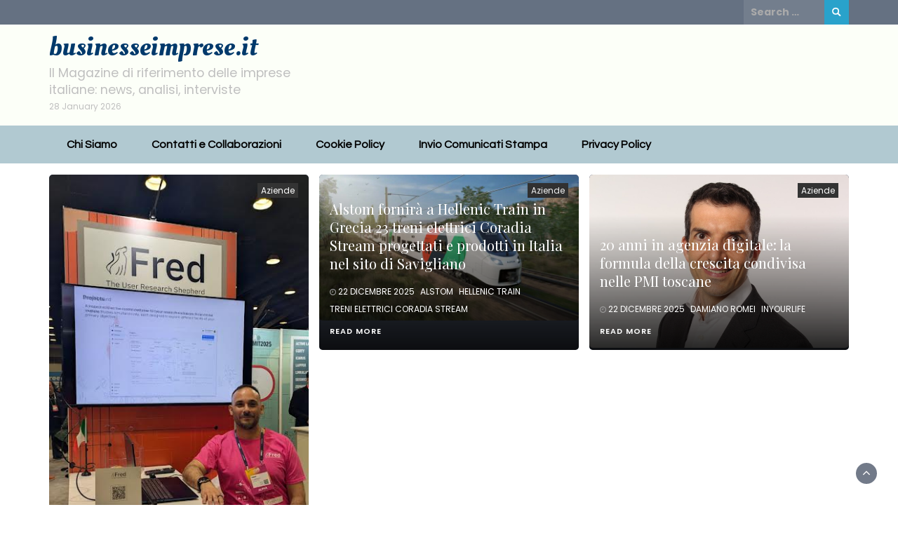

--- FILE ---
content_type: text/html; charset=UTF-8
request_url: https://businesseimprese.it/
body_size: 13121
content:
<!DOCTYPE html>
<html lang="it-IT">
<head>
	<meta charset="UTF-8">
	<meta name="viewport" content="width=device-width, initial-scale=1">
	<link rel="profile" href="http://gmpg.org/xfn/11">
		<title>businesseimprese.it &#8211; Il Magazine di riferimento delle imprese italiane: news, analisi, interviste</title>
<meta name='robots' content='max-image-preview:large' />
<link rel='dns-prefetch' href='//fonts.googleapis.com' />
<link rel="alternate" type="application/rss+xml" title="businesseimprese.it &raquo; Feed" href="https://businesseimprese.it/feed/" />
<style id='wp-img-auto-sizes-contain-inline-css' type='text/css'>
img:is([sizes=auto i],[sizes^="auto," i]){contain-intrinsic-size:3000px 1500px}
/*# sourceURL=wp-img-auto-sizes-contain-inline-css */
</style>
<style id='wp-emoji-styles-inline-css' type='text/css'>

	img.wp-smiley, img.emoji {
		display: inline !important;
		border: none !important;
		box-shadow: none !important;
		height: 1em !important;
		width: 1em !important;
		margin: 0 0.07em !important;
		vertical-align: -0.1em !important;
		background: none !important;
		padding: 0 !important;
	}
/*# sourceURL=wp-emoji-styles-inline-css */
</style>
<style id='wp-block-library-inline-css' type='text/css'>
:root{--wp-block-synced-color:#7a00df;--wp-block-synced-color--rgb:122,0,223;--wp-bound-block-color:var(--wp-block-synced-color);--wp-editor-canvas-background:#ddd;--wp-admin-theme-color:#007cba;--wp-admin-theme-color--rgb:0,124,186;--wp-admin-theme-color-darker-10:#006ba1;--wp-admin-theme-color-darker-10--rgb:0,107,160.5;--wp-admin-theme-color-darker-20:#005a87;--wp-admin-theme-color-darker-20--rgb:0,90,135;--wp-admin-border-width-focus:2px}@media (min-resolution:192dpi){:root{--wp-admin-border-width-focus:1.5px}}.wp-element-button{cursor:pointer}:root .has-very-light-gray-background-color{background-color:#eee}:root .has-very-dark-gray-background-color{background-color:#313131}:root .has-very-light-gray-color{color:#eee}:root .has-very-dark-gray-color{color:#313131}:root .has-vivid-green-cyan-to-vivid-cyan-blue-gradient-background{background:linear-gradient(135deg,#00d084,#0693e3)}:root .has-purple-crush-gradient-background{background:linear-gradient(135deg,#34e2e4,#4721fb 50%,#ab1dfe)}:root .has-hazy-dawn-gradient-background{background:linear-gradient(135deg,#faaca8,#dad0ec)}:root .has-subdued-olive-gradient-background{background:linear-gradient(135deg,#fafae1,#67a671)}:root .has-atomic-cream-gradient-background{background:linear-gradient(135deg,#fdd79a,#004a59)}:root .has-nightshade-gradient-background{background:linear-gradient(135deg,#330968,#31cdcf)}:root .has-midnight-gradient-background{background:linear-gradient(135deg,#020381,#2874fc)}:root{--wp--preset--font-size--normal:16px;--wp--preset--font-size--huge:42px}.has-regular-font-size{font-size:1em}.has-larger-font-size{font-size:2.625em}.has-normal-font-size{font-size:var(--wp--preset--font-size--normal)}.has-huge-font-size{font-size:var(--wp--preset--font-size--huge)}.has-text-align-center{text-align:center}.has-text-align-left{text-align:left}.has-text-align-right{text-align:right}.has-fit-text{white-space:nowrap!important}#end-resizable-editor-section{display:none}.aligncenter{clear:both}.items-justified-left{justify-content:flex-start}.items-justified-center{justify-content:center}.items-justified-right{justify-content:flex-end}.items-justified-space-between{justify-content:space-between}.screen-reader-text{border:0;clip-path:inset(50%);height:1px;margin:-1px;overflow:hidden;padding:0;position:absolute;width:1px;word-wrap:normal!important}.screen-reader-text:focus{background-color:#ddd;clip-path:none;color:#444;display:block;font-size:1em;height:auto;left:5px;line-height:normal;padding:15px 23px 14px;text-decoration:none;top:5px;width:auto;z-index:100000}html :where(.has-border-color){border-style:solid}html :where([style*=border-top-color]){border-top-style:solid}html :where([style*=border-right-color]){border-right-style:solid}html :where([style*=border-bottom-color]){border-bottom-style:solid}html :where([style*=border-left-color]){border-left-style:solid}html :where([style*=border-width]){border-style:solid}html :where([style*=border-top-width]){border-top-style:solid}html :where([style*=border-right-width]){border-right-style:solid}html :where([style*=border-bottom-width]){border-bottom-style:solid}html :where([style*=border-left-width]){border-left-style:solid}html :where(img[class*=wp-image-]){height:auto;max-width:100%}:where(figure){margin:0 0 1em}html :where(.is-position-sticky){--wp-admin--admin-bar--position-offset:var(--wp-admin--admin-bar--height,0px)}@media screen and (max-width:600px){html :where(.is-position-sticky){--wp-admin--admin-bar--position-offset:0px}}

/*# sourceURL=wp-block-library-inline-css */
</style><style id='wp-block-paragraph-inline-css' type='text/css'>
.is-small-text{font-size:.875em}.is-regular-text{font-size:1em}.is-large-text{font-size:2.25em}.is-larger-text{font-size:3em}.has-drop-cap:not(:focus):first-letter{float:left;font-size:8.4em;font-style:normal;font-weight:100;line-height:.68;margin:.05em .1em 0 0;text-transform:uppercase}body.rtl .has-drop-cap:not(:focus):first-letter{float:none;margin-left:.1em}p.has-drop-cap.has-background{overflow:hidden}:root :where(p.has-background){padding:1.25em 2.375em}:where(p.has-text-color:not(.has-link-color)) a{color:inherit}p.has-text-align-left[style*="writing-mode:vertical-lr"],p.has-text-align-right[style*="writing-mode:vertical-rl"]{rotate:180deg}
/*# sourceURL=https://businesseimprese.it/wp-includes/blocks/paragraph/style.min.css */
</style>
<style id='wp-block-quote-inline-css' type='text/css'>
.wp-block-quote{box-sizing:border-box;overflow-wrap:break-word}.wp-block-quote.is-large:where(:not(.is-style-plain)),.wp-block-quote.is-style-large:where(:not(.is-style-plain)){margin-bottom:1em;padding:0 1em}.wp-block-quote.is-large:where(:not(.is-style-plain)) p,.wp-block-quote.is-style-large:where(:not(.is-style-plain)) p{font-size:1.5em;font-style:italic;line-height:1.6}.wp-block-quote.is-large:where(:not(.is-style-plain)) cite,.wp-block-quote.is-large:where(:not(.is-style-plain)) footer,.wp-block-quote.is-style-large:where(:not(.is-style-plain)) cite,.wp-block-quote.is-style-large:where(:not(.is-style-plain)) footer{font-size:1.125em;text-align:right}.wp-block-quote>cite{display:block}
/*# sourceURL=https://businesseimprese.it/wp-includes/blocks/quote/style.min.css */
</style>
<style id='wp-block-quote-theme-inline-css' type='text/css'>
.wp-block-quote{border-left:.25em solid;margin:0 0 1.75em;padding-left:1em}.wp-block-quote cite,.wp-block-quote footer{color:currentColor;font-size:.8125em;font-style:normal;position:relative}.wp-block-quote:where(.has-text-align-right){border-left:none;border-right:.25em solid;padding-left:0;padding-right:1em}.wp-block-quote:where(.has-text-align-center){border:none;padding-left:0}.wp-block-quote.is-large,.wp-block-quote.is-style-large,.wp-block-quote:where(.is-style-plain){border:none}
/*# sourceURL=https://businesseimprese.it/wp-includes/blocks/quote/theme.min.css */
</style>
<style id='global-styles-inline-css' type='text/css'>
:root{--wp--preset--aspect-ratio--square: 1;--wp--preset--aspect-ratio--4-3: 4/3;--wp--preset--aspect-ratio--3-4: 3/4;--wp--preset--aspect-ratio--3-2: 3/2;--wp--preset--aspect-ratio--2-3: 2/3;--wp--preset--aspect-ratio--16-9: 16/9;--wp--preset--aspect-ratio--9-16: 9/16;--wp--preset--color--black: #000000;--wp--preset--color--cyan-bluish-gray: #abb8c3;--wp--preset--color--white: #ffffff;--wp--preset--color--pale-pink: #f78da7;--wp--preset--color--vivid-red: #cf2e2e;--wp--preset--color--luminous-vivid-orange: #ff6900;--wp--preset--color--luminous-vivid-amber: #fcb900;--wp--preset--color--light-green-cyan: #7bdcb5;--wp--preset--color--vivid-green-cyan: #00d084;--wp--preset--color--pale-cyan-blue: #8ed1fc;--wp--preset--color--vivid-cyan-blue: #0693e3;--wp--preset--color--vivid-purple: #9b51e0;--wp--preset--gradient--vivid-cyan-blue-to-vivid-purple: linear-gradient(135deg,rgb(6,147,227) 0%,rgb(155,81,224) 100%);--wp--preset--gradient--light-green-cyan-to-vivid-green-cyan: linear-gradient(135deg,rgb(122,220,180) 0%,rgb(0,208,130) 100%);--wp--preset--gradient--luminous-vivid-amber-to-luminous-vivid-orange: linear-gradient(135deg,rgb(252,185,0) 0%,rgb(255,105,0) 100%);--wp--preset--gradient--luminous-vivid-orange-to-vivid-red: linear-gradient(135deg,rgb(255,105,0) 0%,rgb(207,46,46) 100%);--wp--preset--gradient--very-light-gray-to-cyan-bluish-gray: linear-gradient(135deg,rgb(238,238,238) 0%,rgb(169,184,195) 100%);--wp--preset--gradient--cool-to-warm-spectrum: linear-gradient(135deg,rgb(74,234,220) 0%,rgb(151,120,209) 20%,rgb(207,42,186) 40%,rgb(238,44,130) 60%,rgb(251,105,98) 80%,rgb(254,248,76) 100%);--wp--preset--gradient--blush-light-purple: linear-gradient(135deg,rgb(255,206,236) 0%,rgb(152,150,240) 100%);--wp--preset--gradient--blush-bordeaux: linear-gradient(135deg,rgb(254,205,165) 0%,rgb(254,45,45) 50%,rgb(107,0,62) 100%);--wp--preset--gradient--luminous-dusk: linear-gradient(135deg,rgb(255,203,112) 0%,rgb(199,81,192) 50%,rgb(65,88,208) 100%);--wp--preset--gradient--pale-ocean: linear-gradient(135deg,rgb(255,245,203) 0%,rgb(182,227,212) 50%,rgb(51,167,181) 100%);--wp--preset--gradient--electric-grass: linear-gradient(135deg,rgb(202,248,128) 0%,rgb(113,206,126) 100%);--wp--preset--gradient--midnight: linear-gradient(135deg,rgb(2,3,129) 0%,rgb(40,116,252) 100%);--wp--preset--font-size--small: 13px;--wp--preset--font-size--medium: 20px;--wp--preset--font-size--large: 36px;--wp--preset--font-size--x-large: 42px;--wp--preset--spacing--20: 0.44rem;--wp--preset--spacing--30: 0.67rem;--wp--preset--spacing--40: 1rem;--wp--preset--spacing--50: 1.5rem;--wp--preset--spacing--60: 2.25rem;--wp--preset--spacing--70: 3.38rem;--wp--preset--spacing--80: 5.06rem;--wp--preset--shadow--natural: 6px 6px 9px rgba(0, 0, 0, 0.2);--wp--preset--shadow--deep: 12px 12px 50px rgba(0, 0, 0, 0.4);--wp--preset--shadow--sharp: 6px 6px 0px rgba(0, 0, 0, 0.2);--wp--preset--shadow--outlined: 6px 6px 0px -3px rgb(255, 255, 255), 6px 6px rgb(0, 0, 0);--wp--preset--shadow--crisp: 6px 6px 0px rgb(0, 0, 0);}:where(.is-layout-flex){gap: 0.5em;}:where(.is-layout-grid){gap: 0.5em;}body .is-layout-flex{display: flex;}.is-layout-flex{flex-wrap: wrap;align-items: center;}.is-layout-flex > :is(*, div){margin: 0;}body .is-layout-grid{display: grid;}.is-layout-grid > :is(*, div){margin: 0;}:where(.wp-block-columns.is-layout-flex){gap: 2em;}:where(.wp-block-columns.is-layout-grid){gap: 2em;}:where(.wp-block-post-template.is-layout-flex){gap: 1.25em;}:where(.wp-block-post-template.is-layout-grid){gap: 1.25em;}.has-black-color{color: var(--wp--preset--color--black) !important;}.has-cyan-bluish-gray-color{color: var(--wp--preset--color--cyan-bluish-gray) !important;}.has-white-color{color: var(--wp--preset--color--white) !important;}.has-pale-pink-color{color: var(--wp--preset--color--pale-pink) !important;}.has-vivid-red-color{color: var(--wp--preset--color--vivid-red) !important;}.has-luminous-vivid-orange-color{color: var(--wp--preset--color--luminous-vivid-orange) !important;}.has-luminous-vivid-amber-color{color: var(--wp--preset--color--luminous-vivid-amber) !important;}.has-light-green-cyan-color{color: var(--wp--preset--color--light-green-cyan) !important;}.has-vivid-green-cyan-color{color: var(--wp--preset--color--vivid-green-cyan) !important;}.has-pale-cyan-blue-color{color: var(--wp--preset--color--pale-cyan-blue) !important;}.has-vivid-cyan-blue-color{color: var(--wp--preset--color--vivid-cyan-blue) !important;}.has-vivid-purple-color{color: var(--wp--preset--color--vivid-purple) !important;}.has-black-background-color{background-color: var(--wp--preset--color--black) !important;}.has-cyan-bluish-gray-background-color{background-color: var(--wp--preset--color--cyan-bluish-gray) !important;}.has-white-background-color{background-color: var(--wp--preset--color--white) !important;}.has-pale-pink-background-color{background-color: var(--wp--preset--color--pale-pink) !important;}.has-vivid-red-background-color{background-color: var(--wp--preset--color--vivid-red) !important;}.has-luminous-vivid-orange-background-color{background-color: var(--wp--preset--color--luminous-vivid-orange) !important;}.has-luminous-vivid-amber-background-color{background-color: var(--wp--preset--color--luminous-vivid-amber) !important;}.has-light-green-cyan-background-color{background-color: var(--wp--preset--color--light-green-cyan) !important;}.has-vivid-green-cyan-background-color{background-color: var(--wp--preset--color--vivid-green-cyan) !important;}.has-pale-cyan-blue-background-color{background-color: var(--wp--preset--color--pale-cyan-blue) !important;}.has-vivid-cyan-blue-background-color{background-color: var(--wp--preset--color--vivid-cyan-blue) !important;}.has-vivid-purple-background-color{background-color: var(--wp--preset--color--vivid-purple) !important;}.has-black-border-color{border-color: var(--wp--preset--color--black) !important;}.has-cyan-bluish-gray-border-color{border-color: var(--wp--preset--color--cyan-bluish-gray) !important;}.has-white-border-color{border-color: var(--wp--preset--color--white) !important;}.has-pale-pink-border-color{border-color: var(--wp--preset--color--pale-pink) !important;}.has-vivid-red-border-color{border-color: var(--wp--preset--color--vivid-red) !important;}.has-luminous-vivid-orange-border-color{border-color: var(--wp--preset--color--luminous-vivid-orange) !important;}.has-luminous-vivid-amber-border-color{border-color: var(--wp--preset--color--luminous-vivid-amber) !important;}.has-light-green-cyan-border-color{border-color: var(--wp--preset--color--light-green-cyan) !important;}.has-vivid-green-cyan-border-color{border-color: var(--wp--preset--color--vivid-green-cyan) !important;}.has-pale-cyan-blue-border-color{border-color: var(--wp--preset--color--pale-cyan-blue) !important;}.has-vivid-cyan-blue-border-color{border-color: var(--wp--preset--color--vivid-cyan-blue) !important;}.has-vivid-purple-border-color{border-color: var(--wp--preset--color--vivid-purple) !important;}.has-vivid-cyan-blue-to-vivid-purple-gradient-background{background: var(--wp--preset--gradient--vivid-cyan-blue-to-vivid-purple) !important;}.has-light-green-cyan-to-vivid-green-cyan-gradient-background{background: var(--wp--preset--gradient--light-green-cyan-to-vivid-green-cyan) !important;}.has-luminous-vivid-amber-to-luminous-vivid-orange-gradient-background{background: var(--wp--preset--gradient--luminous-vivid-amber-to-luminous-vivid-orange) !important;}.has-luminous-vivid-orange-to-vivid-red-gradient-background{background: var(--wp--preset--gradient--luminous-vivid-orange-to-vivid-red) !important;}.has-very-light-gray-to-cyan-bluish-gray-gradient-background{background: var(--wp--preset--gradient--very-light-gray-to-cyan-bluish-gray) !important;}.has-cool-to-warm-spectrum-gradient-background{background: var(--wp--preset--gradient--cool-to-warm-spectrum) !important;}.has-blush-light-purple-gradient-background{background: var(--wp--preset--gradient--blush-light-purple) !important;}.has-blush-bordeaux-gradient-background{background: var(--wp--preset--gradient--blush-bordeaux) !important;}.has-luminous-dusk-gradient-background{background: var(--wp--preset--gradient--luminous-dusk) !important;}.has-pale-ocean-gradient-background{background: var(--wp--preset--gradient--pale-ocean) !important;}.has-electric-grass-gradient-background{background: var(--wp--preset--gradient--electric-grass) !important;}.has-midnight-gradient-background{background: var(--wp--preset--gradient--midnight) !important;}.has-small-font-size{font-size: var(--wp--preset--font-size--small) !important;}.has-medium-font-size{font-size: var(--wp--preset--font-size--medium) !important;}.has-large-font-size{font-size: var(--wp--preset--font-size--large) !important;}.has-x-large-font-size{font-size: var(--wp--preset--font-size--x-large) !important;}
/*# sourceURL=global-styles-inline-css */
</style>

<style id='classic-theme-styles-inline-css' type='text/css'>
/*! This file is auto-generated */
.wp-block-button__link{color:#fff;background-color:#32373c;border-radius:9999px;box-shadow:none;text-decoration:none;padding:calc(.667em + 2px) calc(1.333em + 2px);font-size:1.125em}.wp-block-file__button{background:#32373c;color:#fff;text-decoration:none}
/*# sourceURL=/wp-includes/css/classic-themes.min.css */
</style>
<link rel='stylesheet' id='wp-magazine-style-css' href='https://businesseimprese.it/wp-content/themes/wp-magazine/style.css?ver=6.9' type='text/css' media='all' />
<style id='wp-magazine-style-inline-css' type='text/css'>
.detail-content h1{ font:500 32px/1em Poppins; }h1{ color:#333; }.detail-content h2{ font:400 28px/1em Mirza; }h2{ color:#333; }.detail-content h3{ font:300 24px/1em Monda; }h3{ color:#333; }.detail-content h4{ font:200 21px/1em Moul; }h4{ color:#333; }.detail-content h5{ font:150 15px/1em Ovo; }h5{ color:#333; }.detail-content h6{ font:100 12px/1em Oxygen; }h6{ color:#333; }.featured-layout span.category.aziende a{ background-color: #333; }.category-layout span.category.aziende a{ color: #333; }.featured-layout span.category.businesswire a{ background-color: #333; }.category-layout span.category.businesswire a{ color: #333; }.featured-layout span.category.casa-e-arredamento a{ background-color: #333; }.category-layout span.category.casa-e-arredamento a{ color: #333; }.featured-layout span.category.comunicazione-e-marketing a{ background-color: #333; }.category-layout span.category.comunicazione-e-marketing a{ color: #333; }.featured-layout span.category.economia-e-finanza a{ background-color: #333; }.category-layout span.category.economia-e-finanza a{ color: #333; }.featured-layout span.category.eventi a{ background-color: #333; }.category-layout span.category.eventi a{ color: #333; }.featured-layout span.category.food-and-wine a{ background-color: #333; }.category-layout span.category.food-and-wine a{ color: #333; }.featured-layout span.category.lavoro-e-formazione a{ background-color: #333; }.category-layout span.category.lavoro-e-formazione a{ color: #333; }.featured-layout span.category.news a{ background-color: #333; }.category-layout span.category.news a{ color: #333; }.featured-layout span.category.senza-categoria a{ background-color: #333; }.category-layout span.category.senza-categoria a{ color: #333; }.featured-layout span.category.sport a{ background-color: #333; }.category-layout span.category.sport a{ color: #333; }.featured-layout span.category.startup a{ background-color: #333; }.category-layout span.category.startup a{ color: #333; }.featured-layout span.category.tecnologia a{ background-color: #333; }.category-layout span.category.tecnologia a{ color: #333; }.featured-layout span.category.viaggi-e-turismo a{ background-color: #333; }.category-layout span.category.viaggi-e-turismo a{ color: #333; }



                :root {
                        --primary-color: #29a2cb;
                        --secondary-color: #50596c;
                        --dark-color: #333;
                        --white-color: #fff;
                }


                body{ font: 400 14px/24px Poppins; color: #3f3f3f; }
                body{ background-color: #ffffff; }

                article{ font: 400 15px/18px Source Sans Pro; color: #333; }

                div.container{ max-width: 1200px; }

                .featured-layout .news-snippet{border-radius: 5px;min-height:250px;}
                .news-snippet .featured-image img,.headline-wrapper .owl-carousel .owl-item img,.news-carousel-wrapper .owl-carousel .owl-item img,.news-snippet img,.category-blog-view-1 .category-blog-items:first-child,.banner-news-list img,.slider-banner-3 .banner-news-caption, .slider-banner-1 .banner-news-caption{border-radius: 5px;}



                header .logo img{ height: 78px; }
                .site-title a{ font-size: 39px; font-family: Oleo Script; color: #00396b;}
                header .logo .site-description{color: #bfbfbf;}
                .date-time{color: #bfbfbf;}

                .main-navigation{text-transform: none;}


                section.top-bar{padding: 15px 0;}

                section.top-bar:before {background: #fcfff7; opacity: 0.8;}


                .category-news-title{ font-size: 20px; font-family: Playfair Display; line-height: 26px; font-weight: 300;}
                .category-news-title a{color: #999;}

                .featured-news-title{ font-size: 20px; font-family: Playfair Display; line-height: 26px; font-weight: 300;}
                .featured-news-title a{color: #fff;}


                .news-carousel-wrapper{ background: #f4efe8; }

                .home-pages{ background: #ecfbff; }

                .cta-block-wrapper{ background: #e3f3f0; }

                .blog-news-title{ font-size: 20px; font-family: Playfair Display; line-height: 26px; font-weight: 300;}
                .blog-news-title a{color: #474747;}

                .slider-news-title{ font-size: 20px; font-family: Playfair Display; line-height: 24px; font-weight: 300;}
                .slider-news-title a{color: #474747;}

                .headline-news-title{ font-size: 14px; font-family: Playfair Display; line-height: 16px; font-weight: 300;}
                .headline-news-title a{color: #333333;}
                .headline-ticker-wrapper .headline-heading{background-color: #50596c;}


                
               



                #primary-menu li a {color: #000000;}
                header .main-nav{background-color: #b1c9d1;}
                .main-navigation ul ul.sub-menu{background-color: #b1c9d1;}
                .main-navigation .nav-menu{background-color: #b1c9d1;}
                #primary-menu li a{ font-size: 16px; font-family: Questrial; font-weight: 700;}
                footer.main{background-color: #f4f0ed;}


                header .top-info.pri-bg-color{background-color: #657182;}

                


                

               
        
/*# sourceURL=wp-magazine-style-inline-css */
</style>
<link rel='stylesheet' id='bootstrap-css' href='https://businesseimprese.it/wp-content/themes/wp-magazine/css/bootstrap.min.css?ver=3.3.6' type='text/css' media='all' />
<link rel='stylesheet' id='lifestyle-magazine-lite-css' href='https://businesseimprese.it/wp-content/themes/lifestyle-magazine-lite/style.css?ver=1.0.2' type='text/css' media='all' />
<link rel='stylesheet' id='font-awesome-css' href='https://businesseimprese.it/wp-content/themes/wp-magazine/css/font-awesome.min.css?ver=4.6.1' type='text/css' media='all' />
<link rel='stylesheet' id='owl-css' href='https://businesseimprese.it/wp-content/themes/wp-magazine/css/owl.carousel.min.css?ver=2.2.1' type='text/css' media='all' />
<link rel='stylesheet' id='wp-magazine-googlefonts-css' href='https://fonts.googleapis.com/css?family=Poppins%3A200%2C300%2C400%2C500%2C600%2C700%2C800%2C900%7CSource+Sans+Pro%3A200%2C300%2C400%2C500%2C600%2C700%2C800%2C900%7COleo+Script%3A200%2C300%2C400%2C500%2C600%2C700%2C800%2C900%7CPlayfair+Display%3A200%2C300%2C400%2C500%2C600%2C700%2C800%2C900%7CMontserrat%3A200%2C300%2C400%2C500%2C600%2C700%2C800%2C900%7CPlayfair+Display%3A200%2C300%2C400%2C500%2C600%2C700%2C800%2C900%7CPlayfair+Display%3A200%2C300%2C400%2C500%2C600%2C700%2C800%2C900%7CPlayfair+Display%3A200%2C300%2C400%2C500%2C600%2C700%2C800%2C900%7CPlayfair+Display%3A200%2C300%2C400%2C500%2C600%2C700%2C800%2C900%7CQuestrial%3A200%2C300%2C400%2C500%2C600%2C700%2C800%2C900%7C&#038;ver=6.9' type='text/css' media='all' />
<link rel='stylesheet' id='wp-magazine-layout-css' href='https://businesseimprese.it/wp-content/themes/wp-magazine/css/layout.min.css?ver=6.9' type='text/css' media='all' />
<style id='wp-magazine-layout-inline-css' type='text/css'>
.detail-content h1{ font:500 32px/1em Poppins; }h1{ color:#333; }.detail-content h2{ font:400 28px/1em Mirza; }h2{ color:#333; }.detail-content h3{ font:300 24px/1em Monda; }h3{ color:#333; }.detail-content h4{ font:200 21px/1em Moul; }h4{ color:#333; }.detail-content h5{ font:150 15px/1em Ovo; }h5{ color:#333; }.detail-content h6{ font:100 12px/1em Oxygen; }h6{ color:#333; }.featured-layout span.category.aziende a{ background-color: #333; }.category-layout span.category.aziende a{ color: #333; }.featured-layout span.category.businesswire a{ background-color: #333; }.category-layout span.category.businesswire a{ color: #333; }.featured-layout span.category.casa-e-arredamento a{ background-color: #333; }.category-layout span.category.casa-e-arredamento a{ color: #333; }.featured-layout span.category.comunicazione-e-marketing a{ background-color: #333; }.category-layout span.category.comunicazione-e-marketing a{ color: #333; }.featured-layout span.category.economia-e-finanza a{ background-color: #333; }.category-layout span.category.economia-e-finanza a{ color: #333; }.featured-layout span.category.eventi a{ background-color: #333; }.category-layout span.category.eventi a{ color: #333; }.featured-layout span.category.food-and-wine a{ background-color: #333; }.category-layout span.category.food-and-wine a{ color: #333; }.featured-layout span.category.lavoro-e-formazione a{ background-color: #333; }.category-layout span.category.lavoro-e-formazione a{ color: #333; }.featured-layout span.category.news a{ background-color: #333; }.category-layout span.category.news a{ color: #333; }.featured-layout span.category.senza-categoria a{ background-color: #333; }.category-layout span.category.senza-categoria a{ color: #333; }.featured-layout span.category.sport a{ background-color: #333; }.category-layout span.category.sport a{ color: #333; }.featured-layout span.category.startup a{ background-color: #333; }.category-layout span.category.startup a{ color: #333; }.featured-layout span.category.tecnologia a{ background-color: #333; }.category-layout span.category.tecnologia a{ color: #333; }.featured-layout span.category.viaggi-e-turismo a{ background-color: #333; }.category-layout span.category.viaggi-e-turismo a{ color: #333; }



                :root {
                        --primary-color: #29a2cb;
                        --secondary-color: #50596c;
                        --dark-color: #333;
                        --white-color: #fff;
                }


                body{ font: 400 14px/24px Poppins; color: #3f3f3f; }
                body{ background-color: #ffffff; }

                article{ font: 400 15px/18px Source Sans Pro; color: #333; }

                div.container{ max-width: 1200px; }

                .featured-layout .news-snippet{border-radius: 5px;min-height:250px;}
                .news-snippet .featured-image img,.headline-wrapper .owl-carousel .owl-item img,.news-carousel-wrapper .owl-carousel .owl-item img,.news-snippet img,.category-blog-view-1 .category-blog-items:first-child,.banner-news-list img,.slider-banner-3 .banner-news-caption, .slider-banner-1 .banner-news-caption{border-radius: 5px;}



                header .logo img{ height: 78px; }
                .site-title a{ font-size: 39px; font-family: Oleo Script; color: #00396b;}
                header .logo .site-description{color: #bfbfbf;}
                .date-time{color: #bfbfbf;}

                .main-navigation{text-transform: none;}


                section.top-bar{padding: 15px 0;}

                section.top-bar:before {background: #fcfff7; opacity: 0.8;}


                .category-news-title{ font-size: 20px; font-family: Playfair Display; line-height: 26px; font-weight: 300;}
                .category-news-title a{color: #999;}

                .featured-news-title{ font-size: 20px; font-family: Playfair Display; line-height: 26px; font-weight: 300;}
                .featured-news-title a{color: #fff;}


                .news-carousel-wrapper{ background: #f4efe8; }

                .home-pages{ background: #ecfbff; }

                .cta-block-wrapper{ background: #e3f3f0; }

                .blog-news-title{ font-size: 20px; font-family: Playfair Display; line-height: 26px; font-weight: 300;}
                .blog-news-title a{color: #474747;}

                .slider-news-title{ font-size: 20px; font-family: Playfair Display; line-height: 24px; font-weight: 300;}
                .slider-news-title a{color: #474747;}

                .headline-news-title{ font-size: 14px; font-family: Playfair Display; line-height: 16px; font-weight: 300;}
                .headline-news-title a{color: #333333;}
                .headline-ticker-wrapper .headline-heading{background-color: #50596c;}


                
               



                #primary-menu li a {color: #000000;}
                header .main-nav{background-color: #b1c9d1;}
                .main-navigation ul ul.sub-menu{background-color: #b1c9d1;}
                .main-navigation .nav-menu{background-color: #b1c9d1;}
                #primary-menu li a{ font-size: 16px; font-family: Questrial; font-weight: 700;}
                footer.main{background-color: #f4f0ed;}


                header .top-info.pri-bg-color{background-color: #657182;}

                


                

               
        
/*# sourceURL=wp-magazine-layout-inline-css */
</style>
<script type="text/javascript" src="https://businesseimprese.it/wp-includes/js/jquery/jquery.min.js?ver=3.7.1" id="jquery-core-js"></script>
<script type="text/javascript" src="https://businesseimprese.it/wp-includes/js/jquery/jquery-migrate.min.js?ver=3.4.1" id="jquery-migrate-js"></script>
<script type="text/javascript" id="wp_magazine_loadmore-js-extra">
/* <![CDATA[ */
var wp_magazine_loadmore_params = {"ajaxurl":"https://businesseimprese.it/wp-admin/admin-ajax.php","current_page":"1","max_page":"31","cat":"0"};
//# sourceURL=wp_magazine_loadmore-js-extra
/* ]]> */
</script>
<script type="text/javascript" src="https://businesseimprese.it/wp-content/themes/wp-magazine/js/loadmore.min.js?ver=6.9" id="wp_magazine_loadmore-js"></script>
<link rel="https://api.w.org/" href="https://businesseimprese.it/wp-json/" /><link rel="EditURI" type="application/rsd+xml" title="RSD" href="https://businesseimprese.it/xmlrpc.php?rsd" />
<meta name="generator" content="WordPress 6.9" />
</head>
<body class="home blog wp-embed-responsive wp-theme-wp-magazine wp-child-theme-lifestyle-magazine-lite hfeed">

<a class="skip-link screen-reader-text" href="#content">Skip to content</a>



<header>
	
	<section class="top-info pri-bg-color">
		<div class="container">
			<div class="row">
				<!-- Brand and toggle get grouped for better mobile display -->	

				


				<div class="col-xs-5">

					
			</div>

							<div class="col-xs-7 text-right"><div class="search-top"><form role="search" method="get" class="search-form" action="https://businesseimprese.it/">
    <label>
        <span class="screen-reader-text">Search for:</span>
        <input type="search" class="search-field" placeholder="Search &hellip;"
            value="" name="s" title="Search for:" />
    </label>
    <input type="submit" class="search-submit" value="Search" />
</form>	</div></div>
					</div>
	</div>
</section>

<section class="top-bar">
	<div class="container">
		<div class="row top-head-2">
			<div class="col-sm-4 logo text-left">
				
									<div class="site-title"><a href="https://businesseimprese.it/">businesseimprese.it</a></div>
					<div class="site-description">Il Magazine di riferimento delle imprese italiane: news, analisi, interviste</div>

													<div class="date-time">
						28 January 2026						
					</div>
							</div>

					</div>
	</div> <!-- /.end of container -->
</section> <!-- /.end of section -->





<section  class="main-nav nav-two  sticky-header">
	<div class="container">
		<nav id="site-navigation" class="main-navigation">
			<button class="menu-toggle" aria-controls="primary-menu" aria-expanded="false"><!-- Primary Menu -->
				<div id="nav-icon">
					<span></span>
					<span></span>
					<span></span>
					<span></span>
				</div>
			</button>
			<div id="primary-menu" class="menu"><ul>
<li class="page_item page-item-849"><a href="https://businesseimprese.it/chi-siamo/">Chi Siamo</a></li>
<li class="page_item page-item-11"><a href="https://businesseimprese.it/contatti-e-collaborazioni-2/">Contatti e Collaborazioni</a></li>
<li class="page_item page-item-848"><a href="https://businesseimprese.it/cookie-policy/">Cookie Policy</a></li>
<li class="page_item page-item-850"><a href="https://businesseimprese.it/invio-comunicati-stampa/">Invio Comunicati Stampa</a></li>
<li class="page_item page-item-852"><a href="https://businesseimprese.it/privacy-policy/">Privacy Policy</a></li>
</ul></div>
		</nav><!-- #site-navigation -->
	</div>
</section>

</header><div class="headline-ticker">
</div>


<div id="heading">
  <div id="scroll_container">
    <div id="horizontal_scroll"></div>
  </div>
</div>
<div id="content">

  

    
  
  
  
      <div class="featured-blog spacer"> 
        <div class="container">
                    <div class="featured-layout featured-blog-view-3">
                        
              <div class="featured-blog-items"> 
                <div class="news-snippet secondry">
                                      <a href="https://businesseimprese.it/nasce-fred-la-piattaforma-che-porta-la-ux-research-made-in-italy-nel-mondo/" rel="bookmark" class="featured-image"><img width="382" height="679" src="https://businesseimprese.it/wp-content/uploads/2026/01/0.jpg" class="attachment-large size-large wp-post-image" alt="" decoding="async" fetchpriority="high" srcset="https://businesseimprese.it/wp-content/uploads/2026/01/0.jpg 382w, https://businesseimprese.it/wp-content/uploads/2026/01/0-169x300.jpg 169w" sizes="(max-width: 382px) 100vw, 382px" /></a>                      
                  
                   <div class="category-top">
                                               <span class="category aziende"><a href="https://businesseimprese.it/category/aziende/">Aziende</a></span>
                                            </div>



                  <!-- summary -->
                  <div class="summary">
                   

                    <h3 class="featured-news-title">
                      <a href="https://businesseimprese.it/nasce-fred-la-piattaforma-che-porta-la-ux-research-made-in-italy-nel-mondo/" rel="bookmark">Nasce Fred, la piattaforma che porta la UX Research Made in Italy nel Mondo</a>
                    </h3>

                                          <div class="info">

                        <ul class="list-inline">

                          
                                                                                  <li>
                              <i class="fa fa-clock-o"></i>
                              <a href="https://businesseimprese.it/2026/01/14/">14 Gennaio 2026</a>
                            </li>
                          
                                                                                      <li>
                                  <a href="https://businesseimprese.it/tag/ux-research/">UX Research</a>
                                </li>
                                                        

                          
                        </ul>
                      </div>
                                        
                    
                    
                      <a href="https://businesseimprese.it/nasce-fred-la-piattaforma-che-porta-la-ux-research-made-in-italy-nel-mondo/" rel="bookmark" title="" class="readmore">
                        Read More                
                      </a>
                    
                  </div>
                  <!-- summary -->
                </div>
              </div>
                        
              <div class="featured-blog-items"> 
                <div class="news-snippet secondry">
                                      <a href="https://businesseimprese.it/alstom-fornira-a-hellenic-train-in-grecia-23-treni-elettrici-coradia-stream-progettati-e-prodotti-in-italia-nel-sito-di-savigliano/" rel="bookmark" class="featured-image"><img width="640" height="360" src="https://businesseimprese.it/wp-content/uploads/2025/12/0-3-1024x576.jpg" class="attachment-large size-large wp-post-image" alt="" decoding="async" srcset="https://businesseimprese.it/wp-content/uploads/2025/12/0-3-1024x576.jpg 1024w, https://businesseimprese.it/wp-content/uploads/2025/12/0-3-300x169.jpg 300w, https://businesseimprese.it/wp-content/uploads/2025/12/0-3-768x432.jpg 768w, https://businesseimprese.it/wp-content/uploads/2025/12/0-3.jpg 1072w" sizes="(max-width: 640px) 100vw, 640px" /></a>                      
                  
                   <div class="category-top">
                                               <span class="category aziende"><a href="https://businesseimprese.it/category/aziende/">Aziende</a></span>
                                            </div>



                  <!-- summary -->
                  <div class="summary">
                   

                    <h3 class="featured-news-title">
                      <a href="https://businesseimprese.it/alstom-fornira-a-hellenic-train-in-grecia-23-treni-elettrici-coradia-stream-progettati-e-prodotti-in-italia-nel-sito-di-savigliano/" rel="bookmark">Alstom fornirà a Hellenic Train in Grecia 23 treni elettrici Coradia Stream progettati e prodotti in Italia nel sito di Savigliano</a>
                    </h3>

                                          <div class="info">

                        <ul class="list-inline">

                          
                                                                                  <li>
                              <i class="fa fa-clock-o"></i>
                              <a href="https://businesseimprese.it/2025/12/22/">22 Dicembre 2025</a>
                            </li>
                          
                                                                                      <li>
                                  <a href="https://businesseimprese.it/tag/alstom/">Alstom</a>
                                </li>
                                                              <li>
                                  <a href="https://businesseimprese.it/tag/hellenic-train/">Hellenic Train</a>
                                </li>
                                                              <li>
                                  <a href="https://businesseimprese.it/tag/treni-elettrici-coradia-stream/">treni elettrici Coradia Stream</a>
                                </li>
                                                        

                          
                        </ul>
                      </div>
                                        
                    
                    
                      <a href="https://businesseimprese.it/alstom-fornira-a-hellenic-train-in-grecia-23-treni-elettrici-coradia-stream-progettati-e-prodotti-in-italia-nel-sito-di-savigliano/" rel="bookmark" title="" class="readmore">
                        Read More                
                      </a>
                    
                  </div>
                  <!-- summary -->
                </div>
              </div>
                        
              <div class="featured-blog-items"> 
                <div class="news-snippet secondry">
                                      <a href="https://businesseimprese.it/20-anni-in-agenzia-digitale-la-formula-della-crescita-condivisa-nelle-pmi-toscane/" rel="bookmark" class="featured-image"><img width="640" height="427" src="https://businesseimprese.it/wp-content/uploads/2025/12/Damiano-Romei.jpg" class="attachment-large size-large wp-post-image" alt="" decoding="async" srcset="https://businesseimprese.it/wp-content/uploads/2025/12/Damiano-Romei.jpg 640w, https://businesseimprese.it/wp-content/uploads/2025/12/Damiano-Romei-300x200.jpg 300w" sizes="(max-width: 640px) 100vw, 640px" /></a>                      
                  
                   <div class="category-top">
                                               <span class="category aziende"><a href="https://businesseimprese.it/category/aziende/">Aziende</a></span>
                                            </div>



                  <!-- summary -->
                  <div class="summary">
                   

                    <h3 class="featured-news-title">
                      <a href="https://businesseimprese.it/20-anni-in-agenzia-digitale-la-formula-della-crescita-condivisa-nelle-pmi-toscane/" rel="bookmark">20 anni in agenzia digitale: la formula della crescita condivisa nelle PMI toscane</a>
                    </h3>

                                          <div class="info">

                        <ul class="list-inline">

                          
                                                                                  <li>
                              <i class="fa fa-clock-o"></i>
                              <a href="https://businesseimprese.it/2025/12/22/">22 Dicembre 2025</a>
                            </li>
                          
                                                                                      <li>
                                  <a href="https://businesseimprese.it/tag/damiano-romei/">Damiano Romei</a>
                                </li>
                                                              <li>
                                  <a href="https://businesseimprese.it/tag/inyourlife/">InYourLife</a>
                                </li>
                                                        

                          
                        </ul>
                      </div>
                                        
                    
                    
                      <a href="https://businesseimprese.it/20-anni-in-agenzia-digitale-la-formula-della-crescita-condivisa-nelle-pmi-toscane/" rel="bookmark" title="" class="readmore">
                        Read More                
                      </a>
                    
                  </div>
                  <!-- summary -->
                </div>
              </div>
                      </div>
        </div> 
      </div> 
      
      

    
      <div class="home-archive inside-page post-list">
          <div class="container">
              <div class="row">
                                  <div class="col-sm-9">
                                                                  <div class="list-view blog-list-block">                                         
                      
                                                                                  
<div id="post-1891" class="post-1891 post type-post status-publish format-standard has-post-thumbnail hentry category-aziende tag-ux-research eq-blocks">
    <div class="news-snippet">        
              <a href="https://businesseimprese.it/nasce-fred-la-piattaforma-che-porta-la-ux-research-made-in-italy-nel-mondo/" rel="bookmark" class="featured-image">
          <img width="169" height="300" src="https://businesseimprese.it/wp-content/uploads/2026/01/0-169x300.jpg" class="attachment-medium size-medium wp-post-image" alt="" decoding="async" loading="lazy" srcset="https://businesseimprese.it/wp-content/uploads/2026/01/0-169x300.jpg 169w, https://businesseimprese.it/wp-content/uploads/2026/01/0.jpg 382w" sizes="auto, (max-width: 169px) 100vw, 169px" />        </a>            
          <div class="summary">
                                 <span class="category"><a href="https://businesseimprese.it/category/aziende/">Aziende</a></span>
                           
        <h4 class="blog-news-title"><a href="https://businesseimprese.it/nasce-fred-la-piattaforma-che-porta-la-ux-research-made-in-italy-nel-mondo/" rel="bookmark">Nasce Fred, la piattaforma che porta la UX Research Made in Italy nel Mondo</a></h4>
                      <div class="info">
              <ul class="list-inline">

                
                                                    <li><i class="fa fa-clock-o"></i> <a href="https://businesseimprese.it/2026/01/14/">14 Gennaio 2026</a></li>
                
                                                          <li><a href="https://businesseimprese.it/tag/ux-research/">UX Research</a></li>
                                                      

                                
              </ul>
            </div>
                  
        <p>Il settore della UX research crescerà fino a 616 milioni di dollari entro il 2030 (+11,9% annuo). Fred pubblica un report che fotografa il divario tra Italia, Europa e USA e lancia ufficialmente la sua piattaforma di ricerca automatizzata Si chiama&nbsp;Fred&nbsp;ed è una piattaforma&nbsp;Made in Italy&nbsp;pensata per rendere la UX research accessibile non solo alle [&hellip;]</p>
        
        <a href="https://businesseimprese.it/nasce-fred-la-piattaforma-che-porta-la-ux-research-made-in-italy-nel-mondo/" rel="bookmark" title="" class="readmore">
          Read More        </a>
        
        <script type="text/javascript">
	var fb = '';
	var twitter = '';
	var pinterest = '';
	var linkedin = '';
</script>


    </div>
</div>
</div>
                                                        
<div id="post-1874" class="post-1874 post type-post status-publish format-standard has-post-thumbnail hentry category-news tag-libro-antonio-romano tag-libro-da-zero-a-milioni eq-blocks">
    <div class="news-snippet">        
              <a href="https://businesseimprese.it/da-zero-a-milioni-senza-investitori-il-nuovo-libro-di-antonio-romano/" rel="bookmark" class="featured-image">
          <img width="300" height="200" src="https://businesseimprese.it/wp-content/uploads/2025/12/Antonio-Romano-5-300x200.jpg" class="attachment-medium size-medium wp-post-image" alt="" decoding="async" loading="lazy" srcset="https://businesseimprese.it/wp-content/uploads/2025/12/Antonio-Romano-5-300x200.jpg 300w, https://businesseimprese.it/wp-content/uploads/2025/12/Antonio-Romano-5-1024x682.jpg 1024w, https://businesseimprese.it/wp-content/uploads/2025/12/Antonio-Romano-5-768x511.jpg 768w, https://businesseimprese.it/wp-content/uploads/2025/12/Antonio-Romano-5.jpg 1280w" sizes="auto, (max-width: 300px) 100vw, 300px" />        </a>            
          <div class="summary">
                                 <span class="category"><a href="https://businesseimprese.it/category/news/">News</a></span>
                           
        <h4 class="blog-news-title"><a href="https://businesseimprese.it/da-zero-a-milioni-senza-investitori-il-nuovo-libro-di-antonio-romano/" rel="bookmark">Da Zero a Milioni senza investitori: il nuovo libro di Antonio Romano</a></h4>
                      <div class="info">
              <ul class="list-inline">

                
                                                    <li><i class="fa fa-clock-o"></i> <a href="https://businesseimprese.it/2025/12/23/">23 Dicembre 2025</a></li>
                
                                                          <li><a href="https://businesseimprese.it/tag/libro-antonio-romano/">libro Antonio Romano</a></li>
                                              <li><a href="https://businesseimprese.it/tag/libro-da-zero-a-milioni/">libro da Zero a Milioni</a></li>
                                                      

                                
              </ul>
            </div>
                  
        <p>Il libro sul metodo FAST di Antonio Romano entra nella Top 10 dei libri di business più venduti su Amazon Costruire aziende scalabili, antifragili e profittevoli senza investitori, senza hype e senza scorciatoie. È questo il cuore di Da Zero a Milioni senza investitori, il nuovo libro di Antonio Romano, imprenditore e strategist, entrato nella [&hellip;]</p>
        
        <a href="https://businesseimprese.it/da-zero-a-milioni-senza-investitori-il-nuovo-libro-di-antonio-romano/" rel="bookmark" title="" class="readmore">
          Read More        </a>
        
        <script type="text/javascript">
	var fb = '';
	var twitter = '';
	var pinterest = '';
	var linkedin = '';
</script>


    </div>
</div>
</div>
                                                        
<div id="post-1887" class="post-1887 post type-post status-publish format-standard has-post-thumbnail hentry category-aziende tag-alstom tag-hellenic-train tag-treni-elettrici-coradia-stream eq-blocks">
    <div class="news-snippet">        
              <a href="https://businesseimprese.it/alstom-fornira-a-hellenic-train-in-grecia-23-treni-elettrici-coradia-stream-progettati-e-prodotti-in-italia-nel-sito-di-savigliano/" rel="bookmark" class="featured-image">
          <img width="300" height="169" src="https://businesseimprese.it/wp-content/uploads/2025/12/0-3-300x169.jpg" class="attachment-medium size-medium wp-post-image" alt="" decoding="async" loading="lazy" srcset="https://businesseimprese.it/wp-content/uploads/2025/12/0-3-300x169.jpg 300w, https://businesseimprese.it/wp-content/uploads/2025/12/0-3-1024x576.jpg 1024w, https://businesseimprese.it/wp-content/uploads/2025/12/0-3-768x432.jpg 768w, https://businesseimprese.it/wp-content/uploads/2025/12/0-3.jpg 1072w" sizes="auto, (max-width: 300px) 100vw, 300px" />        </a>            
          <div class="summary">
                                 <span class="category"><a href="https://businesseimprese.it/category/aziende/">Aziende</a></span>
                           
        <h4 class="blog-news-title"><a href="https://businesseimprese.it/alstom-fornira-a-hellenic-train-in-grecia-23-treni-elettrici-coradia-stream-progettati-e-prodotti-in-italia-nel-sito-di-savigliano/" rel="bookmark">Alstom fornirà a Hellenic Train in Grecia 23 treni elettrici Coradia Stream progettati e prodotti in Italia nel sito di Savigliano</a></h4>
                      <div class="info">
              <ul class="list-inline">

                
                                                    <li><i class="fa fa-clock-o"></i> <a href="https://businesseimprese.it/2025/12/22/">22 Dicembre 2025</a></li>
                
                                                          <li><a href="https://businesseimprese.it/tag/alstom/">Alstom</a></li>
                                              <li><a href="https://businesseimprese.it/tag/hellenic-train/">Hellenic Train</a></li>
                                              <li><a href="https://businesseimprese.it/tag/treni-elettrici-coradia-stream/">treni elettrici Coradia Stream</a></li>
                                                      

                                
              </ul>
            </div>
                  
        <p>Alstom, leader globale nella mobilità intelligente e sostenibile, ha firmato un contratto con Hellenic Train, principale compagnia ferroviaria privata della Grecia, per la fornitura di 23 treni elettrici Coradia Stream (EMU – Electric Multiple Units). Il contratto, del valore complessivo di 393 milioni di euro, comprende anche i servizi di manutenzione per un periodo di [&hellip;]</p>
        
        <a href="https://businesseimprese.it/alstom-fornira-a-hellenic-train-in-grecia-23-treni-elettrici-coradia-stream-progettati-e-prodotti-in-italia-nel-sito-di-savigliano/" rel="bookmark" title="" class="readmore">
          Read More        </a>
        
        <script type="text/javascript">
	var fb = '';
	var twitter = '';
	var pinterest = '';
	var linkedin = '';
</script>


    </div>
</div>
</div>
                                                        
<div id="post-1883" class="post-1883 post type-post status-publish format-standard has-post-thumbnail hentry category-aziende tag-damiano-romei tag-inyourlife eq-blocks">
    <div class="news-snippet">        
              <a href="https://businesseimprese.it/20-anni-in-agenzia-digitale-la-formula-della-crescita-condivisa-nelle-pmi-toscane/" rel="bookmark" class="featured-image">
          <img width="300" height="200" src="https://businesseimprese.it/wp-content/uploads/2025/12/Damiano-Romei-300x200.jpg" class="attachment-medium size-medium wp-post-image" alt="" decoding="async" loading="lazy" srcset="https://businesseimprese.it/wp-content/uploads/2025/12/Damiano-Romei-300x200.jpg 300w, https://businesseimprese.it/wp-content/uploads/2025/12/Damiano-Romei.jpg 640w" sizes="auto, (max-width: 300px) 100vw, 300px" />        </a>            
          <div class="summary">
                                 <span class="category"><a href="https://businesseimprese.it/category/aziende/">Aziende</a></span>
                           
        <h4 class="blog-news-title"><a href="https://businesseimprese.it/20-anni-in-agenzia-digitale-la-formula-della-crescita-condivisa-nelle-pmi-toscane/" rel="bookmark">20 anni in agenzia digitale: la formula della crescita condivisa nelle PMI toscane</a></h4>
                      <div class="info">
              <ul class="list-inline">

                
                                                    <li><i class="fa fa-clock-o"></i> <a href="https://businesseimprese.it/2025/12/22/">22 Dicembre 2025</a></li>
                
                                                          <li><a href="https://businesseimprese.it/tag/damiano-romei/">Damiano Romei</a></li>
                                              <li><a href="https://businesseimprese.it/tag/inyourlife/">InYourLife</a></li>
                                                      

                                
              </ul>
            </div>
                  
        <p>Firenze, 22 dicembre 2025 – In un settore digitale italiano dove la permanenza media è di 4,1 anni (dati Istat 2024), esistono storie che raccontano un&#8217;altra possibilità: quella della crescita reciproca nel tempo. È il caso di Damiano Romei, Senior Sales Department Expert di InYourLife Web Agency Firenze, fondata nel 1999, che da vent&#8217;anni ha [&hellip;]</p>
        
        <a href="https://businesseimprese.it/20-anni-in-agenzia-digitale-la-formula-della-crescita-condivisa-nelle-pmi-toscane/" rel="bookmark" title="" class="readmore">
          Read More        </a>
        
        <script type="text/javascript">
	var fb = '';
	var twitter = '';
	var pinterest = '';
	var linkedin = '';
</script>


    </div>
</div>
</div>
                                                        
<div id="post-1877" class="post-1877 post type-post status-publish format-standard has-post-thumbnail hentry category-eventi tag-brindisi tag-protezione-civile eq-blocks">
    <div class="news-snippet">        
              <a href="https://businesseimprese.it/brindisi-punta-sullinnovazione-digitale-per-una-protezione-civile-piu-efficiente/" rel="bookmark" class="featured-image">
          <img width="300" height="200" src="https://businesseimprese.it/wp-content/uploads/2025/12/Tegis-Brindisi-1-300x200.jpg" class="attachment-medium size-medium wp-post-image" alt="" decoding="async" loading="lazy" srcset="https://businesseimprese.it/wp-content/uploads/2025/12/Tegis-Brindisi-1-300x200.jpg 300w, https://businesseimprese.it/wp-content/uploads/2025/12/Tegis-Brindisi-1-1024x682.jpg 1024w, https://businesseimprese.it/wp-content/uploads/2025/12/Tegis-Brindisi-1-768x511.jpg 768w, https://businesseimprese.it/wp-content/uploads/2025/12/Tegis-Brindisi-1.jpg 1280w" sizes="auto, (max-width: 300px) 100vw, 300px" />        </a>            
          <div class="summary">
                                 <span class="category"><a href="https://businesseimprese.it/category/eventi/">Eventi</a></span>
                           
        <h4 class="blog-news-title"><a href="https://businesseimprese.it/brindisi-punta-sullinnovazione-digitale-per-una-protezione-civile-piu-efficiente/" rel="bookmark">Brindisi punta sull’innovazione digitale per una Protezione Civile più efficiente</a></h4>
                      <div class="info">
              <ul class="list-inline">

                
                                                    <li><i class="fa fa-clock-o"></i> <a href="https://businesseimprese.it/2025/12/19/">19 Dicembre 2025</a></li>
                
                                                          <li><a href="https://businesseimprese.it/tag/brindisi/">Brindisi</a></li>
                                              <li><a href="https://businesseimprese.it/tag/protezione-civile/">Protezione Civile</a></li>
                                                      

                                
              </ul>
            </div>
                  
        <p>Già 25 Comuni pugliesi utilizzano Tegis, il primo sistema certificato ACN per la gestione integrata delle emergenze. La piattaforma e il progetto Brindisi Smart City Port disegnano un ecosistema digitale avanzato per il monitoraggio del territorio e la gestione dei rischi Brindisi compie un passo decisivo verso una Protezione Civile sempre più digitale e integrata. Con l’adozione [&hellip;]</p>
        
        <a href="https://businesseimprese.it/brindisi-punta-sullinnovazione-digitale-per-una-protezione-civile-piu-efficiente/" rel="bookmark" title="" class="readmore">
          Read More        </a>
        
        <script type="text/javascript">
	var fb = '';
	var twitter = '';
	var pinterest = '';
	var linkedin = '';
</script>


    </div>
</div>
</div>
                                                        
<div id="post-1870" class="post-1870 post type-post status-publish format-standard has-post-thumbnail hentry category-aziende tag-automonitoraggio-ambientale tag-biodiversita tag-seipa eq-blocks">
    <div class="news-snippet">        
              <a href="https://businesseimprese.it/automonitoraggio-ambientale-e-biodiversita-il-gruppo-seipa-chiude-lanno-puntando-sulleccellenza/" rel="bookmark" class="featured-image">
          <img width="300" height="169" src="https://businesseimprese.it/wp-content/uploads/2025/12/3-300x169.jpg" class="attachment-medium size-medium wp-post-image" alt="" decoding="async" loading="lazy" srcset="https://businesseimprese.it/wp-content/uploads/2025/12/3-300x169.jpg 300w, https://businesseimprese.it/wp-content/uploads/2025/12/3-1024x576.jpg 1024w, https://businesseimprese.it/wp-content/uploads/2025/12/3-768x432.jpg 768w, https://businesseimprese.it/wp-content/uploads/2025/12/3.jpg 1200w" sizes="auto, (max-width: 300px) 100vw, 300px" />        </a>            
          <div class="summary">
                                 <span class="category"><a href="https://businesseimprese.it/category/aziende/">Aziende</a></span>
                           
        <h4 class="blog-news-title"><a href="https://businesseimprese.it/automonitoraggio-ambientale-e-biodiversita-il-gruppo-seipa-chiude-lanno-puntando-sulleccellenza/" rel="bookmark">AUTOMONITORAGGIO AMBIENTALE E BIODIVERSITÀ, IL GRUPPO SEIPA CHIUDE L’ANNO PUNTANDO SULL’ECCELLENZA</a></h4>
                      <div class="info">
              <ul class="list-inline">

                
                                                    <li><i class="fa fa-clock-o"></i> <a href="https://businesseimprese.it/2025/12/15/">15 Dicembre 2025</a></li>
                
                                                          <li><a href="https://businesseimprese.it/tag/automonitoraggio-ambientale/">AUTOMONITORAGGIO AMBIENTALE</a></li>
                                              <li><a href="https://businesseimprese.it/tag/biodiversita/">BIODIVERSITÀ</a></li>
                                              <li><a href="https://businesseimprese.it/tag/seipa/">seipa</a></li>
                                                      

                                
              </ul>
            </div>
                  
        <p>Il&nbsp;Gruppo Seipa&nbsp;rafforza il proprio impegno per la tutela ambientale e la biodiversità con l’avvio di un ambizioso progetto di monitoraggio ambientale basato su arnie “intelligenti”. Roma,&nbsp;15&nbsp;dicembre&nbsp;2025 –&nbsp;Il&nbsp;Gruppo Seipa,&nbsp;realtà impegnata dal 1968 nell’attività di fornitura di materiali e servizi per le attività di costruzione e demolizione (C&amp;D), rafforza il suo impegno per la&nbsp;tutela ambientale&nbsp;e la&nbsp;biodiversità&nbsp;con l’avvio [&hellip;]</p>
        
        <a href="https://businesseimprese.it/automonitoraggio-ambientale-e-biodiversita-il-gruppo-seipa-chiude-lanno-puntando-sulleccellenza/" rel="bookmark" title="" class="readmore">
          Read More        </a>
        
        <script type="text/javascript">
	var fb = '';
	var twitter = '';
	var pinterest = '';
	var linkedin = '';
</script>


    </div>
</div>
</div>
                                                        
<div id="post-1866" class="post-1866 post type-post status-publish format-standard has-post-thumbnail hentry category-aziende tag-userbot eq-blocks">
    <div class="news-snippet">        
              <a href="https://businesseimprese.it/oltre-il-chatbot-con-userbot-3-0-gli-agenti-ai-fanno-squadra-al-servizio-delle-imprese/" rel="bookmark" class="featured-image">
          <img width="200" height="300" src="https://businesseimprese.it/wp-content/uploads/2025/12/0-1-200x300.jpg" class="attachment-medium size-medium wp-post-image" alt="" decoding="async" loading="lazy" srcset="https://businesseimprese.it/wp-content/uploads/2025/12/0-1-200x300.jpg 200w, https://businesseimprese.it/wp-content/uploads/2025/12/0-1.jpg 452w" sizes="auto, (max-width: 200px) 100vw, 200px" />        </a>            
          <div class="summary">
                                 <span class="category"><a href="https://businesseimprese.it/category/aziende/">Aziende</a></span>
                           
        <h4 class="blog-news-title"><a href="https://businesseimprese.it/oltre-il-chatbot-con-userbot-3-0-gli-agenti-ai-fanno-squadra-al-servizio-delle-imprese/" rel="bookmark">Oltre il chatbot: con Userbot 3.0 gli agenti AI fanno squadra al servizio delle imprese</a></h4>
                      <div class="info">
              <ul class="list-inline">

                
                                                    <li><i class="fa fa-clock-o"></i> <a href="https://businesseimprese.it/2025/12/11/">11 Dicembre 2025</a></li>
                
                                                          <li><a href="https://businesseimprese.it/tag/userbot/">Userbot</a></li>
                                                      

                                
              </ul>
            </div>
                  
        <p>La nuova versione della piattaforma AI di smeup consente di sviluppare e gestire team di agenti in grado di prendere decisioni e collaborare Dall’assistente virtuale a una vera e propria squadra di colleghi digitali: Userbot, una soluzione italiana del gruppo smeup specializzata nell’Intelligenza Artificiale Generativa, presenta al mercato la versione 3.0 della sua piattaforma, che nella nuova veste permette alle [&hellip;]</p>
        
        <a href="https://businesseimprese.it/oltre-il-chatbot-con-userbot-3-0-gli-agenti-ai-fanno-squadra-al-servizio-delle-imprese/" rel="bookmark" title="" class="readmore">
          Read More        </a>
        
        <script type="text/javascript">
	var fb = '';
	var twitter = '';
	var pinterest = '';
	var linkedin = '';
</script>


    </div>
</div>
</div>
                                                        
<div id="post-1863" class="post-1863 post type-post status-publish format-standard has-post-thumbnail hentry category-eventi tag-refrigera-2025 eq-blocks">
    <div class="news-snippet">        
              <a href="https://businesseimprese.it/refrigera-2025-una-grande-edizione-con-espositori-e-visitatori-di-qualita/" rel="bookmark" class="featured-image">
          <img width="300" height="200" src="https://businesseimprese.it/wp-content/uploads/2025/12/1-300x200.jpg" class="attachment-medium size-medium wp-post-image" alt="" decoding="async" loading="lazy" srcset="https://businesseimprese.it/wp-content/uploads/2025/12/1-300x200.jpg 300w, https://businesseimprese.it/wp-content/uploads/2025/12/1-768x512.jpg 768w, https://businesseimprese.it/wp-content/uploads/2025/12/1.jpg 1017w" sizes="auto, (max-width: 300px) 100vw, 300px" />        </a>            
          <div class="summary">
                                 <span class="category"><a href="https://businesseimprese.it/category/eventi/">Eventi</a></span>
                           
        <h4 class="blog-news-title"><a href="https://businesseimprese.it/refrigera-2025-una-grande-edizione-con-espositori-e-visitatori-di-qualita/" rel="bookmark">Refrigera 2025, una grande edizione con espositori e visitatori di qualità</a></h4>
                      <div class="info">
              <ul class="list-inline">

                
                                                    <li><i class="fa fa-clock-o"></i> <a href="https://businesseimprese.it/2025/12/10/">10 Dicembre 2025</a></li>
                
                                                          <li><a href="https://businesseimprese.it/tag/refrigera-2025/">Refrigera 2025</a></li>
                                                      

                                
              </ul>
            </div>
                  
        <p>L’edizione 2025 di&nbsp;Refrigera, la fiera internazionale della refrigerazione industriale, commerciale, logistica, della surgelazione e della criogenia, organizzata da&nbsp;A151 srl&nbsp;dal 5 al 7 novembre a&nbsp;BolognaFiere, è stata caratterizzata dalla quantità e qualità di espositori e visitatori, che ne hanno decretato un grande successo. La quarta edizione della manifestazione, unica nel suo genere in Italia e leader [&hellip;]</p>
        
        <a href="https://businesseimprese.it/refrigera-2025-una-grande-edizione-con-espositori-e-visitatori-di-qualita/" rel="bookmark" title="" class="readmore">
          Read More        </a>
        
        <script type="text/javascript">
	var fb = '';
	var twitter = '';
	var pinterest = '';
	var linkedin = '';
</script>


    </div>
</div>
</div>
                                                        
<div id="post-1860" class="post-1860 post type-post status-publish format-standard has-post-thumbnail hentry category-senza-categoria eq-blocks">
    <div class="news-snippet">        
              <a href="https://businesseimprese.it/seipa-nel-2025-meno-co2-grazie-al-riutilizzo-degli-inerti/" rel="bookmark" class="featured-image">
          <img width="300" height="200" src="https://businesseimprese.it/wp-content/uploads/2025/12/5-300x200.jpg" class="attachment-medium size-medium wp-post-image" alt="" decoding="async" loading="lazy" srcset="https://businesseimprese.it/wp-content/uploads/2025/12/5-300x200.jpg 300w, https://businesseimprese.it/wp-content/uploads/2025/12/5-1024x683.jpg 1024w, https://businesseimprese.it/wp-content/uploads/2025/12/5-768x512.jpg 768w, https://businesseimprese.it/wp-content/uploads/2025/12/5.jpg 1200w" sizes="auto, (max-width: 300px) 100vw, 300px" />        </a>            
          <div class="summary">
                                 <span class="category"><a href="https://businesseimprese.it/category/senza-categoria/">Senza categoria</a></span>
                           
        <h4 class="blog-news-title"><a href="https://businesseimprese.it/seipa-nel-2025-meno-co2-grazie-al-riutilizzo-degli-inerti/" rel="bookmark">SEIPA: NEL 2025 MENO CO2 GRAZIE AL RIUTILIZZO DEGLI INERTI</a></h4>
                      <div class="info">
              <ul class="list-inline">

                
                                                    <li><i class="fa fa-clock-o"></i> <a href="https://businesseimprese.it/2025/12/09/">9 Dicembre 2025</a></li>
                
                                                                  

                                
              </ul>
            </div>
                  
        <p>Dal recupero dei materiali alla qualità dei cantieri, il 2025 del&nbsp;Gruppo Seipa&nbsp;segna un avanzamento rilevante verso un modello di gestione dei rifiuti da costruzione e demolizione più circolare e a minore impatto climatico. Roma, 09 dicembre 2025 –&nbsp;In un anno cruciale per la transizione verde della filiera edilizia, il&nbsp;Gruppo Seipa&nbsp;–attivo dal 1968 nella fornitura di [&hellip;]</p>
        
        <a href="https://businesseimprese.it/seipa-nel-2025-meno-co2-grazie-al-riutilizzo-degli-inerti/" rel="bookmark" title="" class="readmore">
          Read More        </a>
        
        <script type="text/javascript">
	var fb = '';
	var twitter = '';
	var pinterest = '';
	var linkedin = '';
</script>


    </div>
</div>
</div>
                                                        
<div id="post-1814" class="post-1814 post type-post status-publish format-standard has-post-thumbnail hentry category-eventi tag-chirurgia tag-rigenerazione-osteo-mucosa-dei-mascellari eq-blocks">
    <div class="news-snippet">        
              <a href="https://businesseimprese.it/quando-la-chirurgia-diventa-maestria-lapproccio-espansione-4-0-e-la-nuova-frontiera-della-rigenerazione-osteo-mucosa-dei-mascellari/" rel="bookmark" class="featured-image">
          <img width="300" height="199" src="https://businesseimprese.it/wp-content/uploads/2025/11/Ernesto-Bruschi-fondatore-e-direttore-sanitario-del-Centro-Denti-300x199.jpg" class="attachment-medium size-medium wp-post-image" alt="" decoding="async" loading="lazy" srcset="https://businesseimprese.it/wp-content/uploads/2025/11/Ernesto-Bruschi-fondatore-e-direttore-sanitario-del-Centro-Denti-300x199.jpg 300w, https://businesseimprese.it/wp-content/uploads/2025/11/Ernesto-Bruschi-fondatore-e-direttore-sanitario-del-Centro-Denti-1024x681.jpg 1024w, https://businesseimprese.it/wp-content/uploads/2025/11/Ernesto-Bruschi-fondatore-e-direttore-sanitario-del-Centro-Denti-768x511.jpg 768w, https://businesseimprese.it/wp-content/uploads/2025/11/Ernesto-Bruschi-fondatore-e-direttore-sanitario-del-Centro-Denti.jpg 1250w" sizes="auto, (max-width: 300px) 100vw, 300px" />        </a>            
          <div class="summary">
                                 <span class="category"><a href="https://businesseimprese.it/category/eventi/">Eventi</a></span>
                           
        <h4 class="blog-news-title"><a href="https://businesseimprese.it/quando-la-chirurgia-diventa-maestria-lapproccio-espansione-4-0-e-la-nuova-frontiera-della-rigenerazione-osteo-mucosa-dei-mascellari/" rel="bookmark">Quando la chirurgia diventa maestria: l’approccio “Espansione 4.0” è la nuova frontiera della rigenerazione osteo-mucosa dei mascellari</a></h4>
                      <div class="info">
              <ul class="list-inline">

                
                                                    <li><i class="fa fa-clock-o"></i> <a href="https://businesseimprese.it/2025/11/23/">23 Novembre 2025</a></li>
                
                                                          <li><a href="https://businesseimprese.it/tag/chirurgia/">chirurgia</a></li>
                                              <li><a href="https://businesseimprese.it/tag/rigenerazione-osteo-mucosa-dei-mascellari/">rigenerazione osteo-mucosa dei mascellari</a></li>
                                                      

                                
              </ul>
            </div>
                  
        <p>A Bologna, un corso avanzato per odontoiatri e chirurghi orali provenienti da tutta Italia, condotto da Ernesto Bruschi. Un approccio consolidato che riduce invasività e tempi di guarigione e accresce il benessere dei pazienti Si è tenuto a Bologna, presso Best Western Plus Tower Hotel, un nuovo appuntamento con il Corso &#8220;Espansione Osteo-Mucosa 4.0. L’evoluzione [&hellip;]</p>
        
        <a href="https://businesseimprese.it/quando-la-chirurgia-diventa-maestria-lapproccio-espansione-4-0-e-la-nuova-frontiera-della-rigenerazione-osteo-mucosa-dei-mascellari/" rel="bookmark" title="" class="readmore">
          Read More        </a>
        
        <script type="text/javascript">
	var fb = '';
	var twitter = '';
	var pinterest = '';
	var linkedin = '';
</script>


    </div>
</div>
</div>
                                                
                    </div>
                                                  <button class="loadmore">More posts</button>
                                            </div>
                                                      <div class="col-sm-3 stickybar">
<div id="secondary" class="widget-area" role="complementary">
	<aside id="search-2" class="widget widget_search"><form role="search" method="get" class="search-form" action="https://businesseimprese.it/">
    <label>
        <span class="screen-reader-text">Search for:</span>
        <input type="search" class="search-field" placeholder="Search &hellip;"
            value="" name="s" title="Search for:" />
    </label>
    <input type="submit" class="search-submit" value="Search" />
</form>	</aside>
		<aside id="recent-posts-2" class="widget widget_recent_entries">
		<div class="section-heading">Articoli recenti</div>
		<ul>
											<li>
					<a href="https://businesseimprese.it/nasce-fred-la-piattaforma-che-porta-la-ux-research-made-in-italy-nel-mondo/">Nasce Fred, la piattaforma che porta la UX Research Made in Italy nel Mondo</a>
									</li>
											<li>
					<a href="https://businesseimprese.it/da-zero-a-milioni-senza-investitori-il-nuovo-libro-di-antonio-romano/">Da Zero a Milioni senza investitori: il nuovo libro di Antonio Romano</a>
									</li>
											<li>
					<a href="https://businesseimprese.it/alstom-fornira-a-hellenic-train-in-grecia-23-treni-elettrici-coradia-stream-progettati-e-prodotti-in-italia-nel-sito-di-savigliano/">Alstom fornirà a Hellenic Train in Grecia 23 treni elettrici Coradia Stream progettati e prodotti in Italia nel sito di Savigliano</a>
									</li>
											<li>
					<a href="https://businesseimprese.it/20-anni-in-agenzia-digitale-la-formula-della-crescita-condivisa-nelle-pmi-toscane/">20 anni in agenzia digitale: la formula della crescita condivisa nelle PMI toscane</a>
									</li>
											<li>
					<a href="https://businesseimprese.it/brindisi-punta-sullinnovazione-digitale-per-una-protezione-civile-piu-efficiente/">Brindisi punta sull’innovazione digitale per una Protezione Civile più efficiente</a>
									</li>
					</ul>

		</aside><aside id="archives-2" class="widget widget_archive"><div class="section-heading">Archivi</div>
			<ul>
					<li><a href='https://businesseimprese.it/2026/01/'>Gennaio 2026</a></li>
	<li><a href='https://businesseimprese.it/2025/12/'>Dicembre 2025</a></li>
	<li><a href='https://businesseimprese.it/2025/11/'>Novembre 2025</a></li>
	<li><a href='https://businesseimprese.it/2025/10/'>Ottobre 2025</a></li>
	<li><a href='https://businesseimprese.it/2025/09/'>Settembre 2025</a></li>
	<li><a href='https://businesseimprese.it/2025/08/'>Agosto 2025</a></li>
	<li><a href='https://businesseimprese.it/2025/07/'>Luglio 2025</a></li>
	<li><a href='https://businesseimprese.it/2025/06/'>Giugno 2025</a></li>
	<li><a href='https://businesseimprese.it/2025/05/'>Maggio 2025</a></li>
	<li><a href='https://businesseimprese.it/2025/04/'>Aprile 2025</a></li>
	<li><a href='https://businesseimprese.it/2025/03/'>Marzo 2025</a></li>
	<li><a href='https://businesseimprese.it/2025/02/'>Febbraio 2025</a></li>
	<li><a href='https://businesseimprese.it/2025/01/'>Gennaio 2025</a></li>
	<li><a href='https://businesseimprese.it/2024/12/'>Dicembre 2024</a></li>
	<li><a href='https://businesseimprese.it/2024/11/'>Novembre 2024</a></li>
	<li><a href='https://businesseimprese.it/2024/10/'>Ottobre 2024</a></li>
	<li><a href='https://businesseimprese.it/2024/09/'>Settembre 2024</a></li>
	<li><a href='https://businesseimprese.it/2024/08/'>Agosto 2024</a></li>
	<li><a href='https://businesseimprese.it/2024/07/'>Luglio 2024</a></li>
	<li><a href='https://businesseimprese.it/2024/06/'>Giugno 2024</a></li>
	<li><a href='https://businesseimprese.it/2024/05/'>Maggio 2024</a></li>
	<li><a href='https://businesseimprese.it/2024/04/'>Aprile 2024</a></li>
	<li><a href='https://businesseimprese.it/2024/03/'>Marzo 2024</a></li>
	<li><a href='https://businesseimprese.it/2024/02/'>Febbraio 2024</a></li>
	<li><a href='https://businesseimprese.it/2024/01/'>Gennaio 2024</a></li>
	<li><a href='https://businesseimprese.it/2023/12/'>Dicembre 2023</a></li>
	<li><a href='https://businesseimprese.it/2023/11/'>Novembre 2023</a></li>
	<li><a href='https://businesseimprese.it/2023/10/'>Ottobre 2023</a></li>
	<li><a href='https://businesseimprese.it/2023/08/'>Agosto 2023</a></li>
	<li><a href='https://businesseimprese.it/2023/07/'>Luglio 2023</a></li>
	<li><a href='https://businesseimprese.it/2023/06/'>Giugno 2023</a></li>
	<li><a href='https://businesseimprese.it/2023/05/'>Maggio 2023</a></li>
	<li><a href='https://businesseimprese.it/2023/04/'>Aprile 2023</a></li>
	<li><a href='https://businesseimprese.it/2023/03/'>Marzo 2023</a></li>
	<li><a href='https://businesseimprese.it/2023/02/'>Febbraio 2023</a></li>
	<li><a href='https://businesseimprese.it/2023/01/'>Gennaio 2023</a></li>
	<li><a href='https://businesseimprese.it/2022/12/'>Dicembre 2022</a></li>
	<li><a href='https://businesseimprese.it/2022/11/'>Novembre 2022</a></li>
	<li><a href='https://businesseimprese.it/2022/10/'>Ottobre 2022</a></li>
	<li><a href='https://businesseimprese.it/2022/09/'>Settembre 2022</a></li>
	<li><a href='https://businesseimprese.it/2022/08/'>Agosto 2022</a></li>
	<li><a href='https://businesseimprese.it/2022/07/'>Luglio 2022</a></li>
	<li><a href='https://businesseimprese.it/2022/06/'>Giugno 2022</a></li>
	<li><a href='https://businesseimprese.it/2022/05/'>Maggio 2022</a></li>
	<li><a href='https://businesseimprese.it/2022/04/'>Aprile 2022</a></li>
	<li><a href='https://businesseimprese.it/2022/03/'>Marzo 2022</a></li>
	<li><a href='https://businesseimprese.it/2022/02/'>Febbraio 2022</a></li>
	<li><a href='https://businesseimprese.it/2022/01/'>Gennaio 2022</a></li>
	<li><a href='https://businesseimprese.it/2021/12/'>Dicembre 2021</a></li>
	<li><a href='https://businesseimprese.it/2021/11/'>Novembre 2021</a></li>
	<li><a href='https://businesseimprese.it/2021/10/'>Ottobre 2021</a></li>
	<li><a href='https://businesseimprese.it/2021/09/'>Settembre 2021</a></li>
	<li><a href='https://businesseimprese.it/2021/08/'>Agosto 2021</a></li>
	<li><a href='https://businesseimprese.it/2021/07/'>Luglio 2021</a></li>
	<li><a href='https://businesseimprese.it/2021/06/'>Giugno 2021</a></li>
	<li><a href='https://businesseimprese.it/2021/05/'>Maggio 2021</a></li>
	<li><a href='https://businesseimprese.it/2021/04/'>Aprile 2021</a></li>
			</ul>

			</aside><aside id="categories-2" class="widget widget_categories"><div class="section-heading">Categorie</div>
			<ul>
					<li class="cat-item cat-item-72"><a href="https://businesseimprese.it/category/aziende/">Aziende</a>
</li>
	<li class="cat-item cat-item-102"><a href="https://businesseimprese.it/category/businesswire/">businesswire</a>
</li>
	<li class="cat-item cat-item-62"><a href="https://businesseimprese.it/category/casa-e-arredamento/">Casa e arredamento</a>
</li>
	<li class="cat-item cat-item-115"><a href="https://businesseimprese.it/category/comunicazione-e-marketing/">Comunicazione e Marketing</a>
</li>
	<li class="cat-item cat-item-13"><a href="https://businesseimprese.it/category/economia-e-finanza/">Economia e Finanza</a>
</li>
	<li class="cat-item cat-item-69"><a href="https://businesseimprese.it/category/eventi/">Eventi</a>
</li>
	<li class="cat-item cat-item-4"><a href="https://businesseimprese.it/category/food-and-wine/">Food and Wine</a>
</li>
	<li class="cat-item cat-item-24"><a href="https://businesseimprese.it/category/lavoro-e-formazione/">Lavoro e Formazione</a>
</li>
	<li class="cat-item cat-item-2"><a href="https://businesseimprese.it/category/news/">News</a>
</li>
	<li class="cat-item cat-item-1"><a href="https://businesseimprese.it/category/senza-categoria/">Senza categoria</a>
</li>
	<li class="cat-item cat-item-82"><a href="https://businesseimprese.it/category/sport/">Sport</a>
</li>
	<li class="cat-item cat-item-17"><a href="https://businesseimprese.it/category/startup/">Startup</a>
</li>
	<li class="cat-item cat-item-9"><a href="https://businesseimprese.it/category/tecnologia/">Tecnologia</a>
</li>
	<li class="cat-item cat-item-6"><a href="https://businesseimprese.it/category/viaggi-e-turismo/">Viaggi e Turismo</a>
</li>
			</ul>

			</aside><aside id="meta-2" class="widget widget_meta"><div class="section-heading">Meta</div>
		<ul>
						<li><a href="https://businesseimprese.it/wp-login.php">Accedi</a></li>
			<li><a href="https://businesseimprese.it/feed/">Feed dei contenuti</a></li>
			<li><a href="https://businesseimprese.it/comments/feed/">Feed dei commenti</a></li>

			<li><a href="https://it.wordpress.org/">WordPress.org</a></li>
		</ul>

		</aside><aside id="pages-3" class="widget widget_pages"><div class="section-heading">Informazioni</div>
			<ul>
				<li class="page_item page-item-849"><a href="https://businesseimprese.it/chi-siamo/">Chi Siamo</a></li>
<li class="page_item page-item-11"><a href="https://businesseimprese.it/contatti-e-collaborazioni-2/">Contatti e Collaborazioni</a></li>
<li class="page_item page-item-848"><a href="https://businesseimprese.it/cookie-policy/">Cookie Policy</a></li>
<li class="page_item page-item-850"><a href="https://businesseimprese.it/invio-comunicati-stampa/">Invio Comunicati Stampa</a></li>
<li class="page_item page-item-852"><a href="https://businesseimprese.it/privacy-policy/">Privacy Policy</a></li>
			</ul>

			</aside></div><!-- #secondary --></div>
                              </div>
          </div>
      </div>
</div>
  

	<footer class="main">
		<div class="container">
					</div>
	</footer>
		<div class="copyright text-center">
						    	
			    	 <a href="http://wordpress.org/">
			
			</a> 
			<a href="" target="_blank"  rel="nofollow">Powered by Ariaperta Online - P. IVA 01865490971</a>
			  			</div>
		<div class="scroll-top-wrapper"> <span class="scroll-top-inner"><i class="fa fa-2x fa-angle-up"></i></span></div>
				

		
		<script type="speculationrules">
{"prefetch":[{"source":"document","where":{"and":[{"href_matches":"/*"},{"not":{"href_matches":["/wp-*.php","/wp-admin/*","/wp-content/uploads/*","/wp-content/*","/wp-content/plugins/*","/wp-content/themes/lifestyle-magazine-lite/*","/wp-content/themes/wp-magazine/*","/*\\?(.+)"]}},{"not":{"selector_matches":"a[rel~=\"nofollow\"]"}},{"not":{"selector_matches":".no-prefetch, .no-prefetch a"}}]},"eagerness":"conservative"}]}
</script>
<script type="text/javascript" src="https://businesseimprese.it/wp-content/themes/wp-magazine/js/fontawesome.min.js?ver=5.14.0" id="fontawesome-js"></script>
<script type="text/javascript" src="https://businesseimprese.it/wp-content/themes/wp-magazine/js/owl.carousel.min.js?ver=2.2.1" id="owl-js"></script>
<script type="text/javascript" src="https://businesseimprese.it/wp-content/themes/wp-magazine/js/navigation.min.js?ver=1.0.0" id="wp-magazine-navigation-js"></script>
<script type="text/javascript" id="wp-magazine-scripts-js-extra">
/* <![CDATA[ */
var wp_magazine_scripts_var = {"ad_blocker_msg":""};
//# sourceURL=wp-magazine-scripts-js-extra
/* ]]> */
</script>
<script type="text/javascript" src="https://businesseimprese.it/wp-content/themes/wp-magazine/js/script.js?ver=6.9" id="wp-magazine-scripts-js"></script>
<script id="wp-emoji-settings" type="application/json">
{"baseUrl":"https://s.w.org/images/core/emoji/17.0.2/72x72/","ext":".png","svgUrl":"https://s.w.org/images/core/emoji/17.0.2/svg/","svgExt":".svg","source":{"concatemoji":"https://businesseimprese.it/wp-includes/js/wp-emoji-release.min.js?ver=6.9"}}
</script>
<script type="module">
/* <![CDATA[ */
/*! This file is auto-generated */
const a=JSON.parse(document.getElementById("wp-emoji-settings").textContent),o=(window._wpemojiSettings=a,"wpEmojiSettingsSupports"),s=["flag","emoji"];function i(e){try{var t={supportTests:e,timestamp:(new Date).valueOf()};sessionStorage.setItem(o,JSON.stringify(t))}catch(e){}}function c(e,t,n){e.clearRect(0,0,e.canvas.width,e.canvas.height),e.fillText(t,0,0);t=new Uint32Array(e.getImageData(0,0,e.canvas.width,e.canvas.height).data);e.clearRect(0,0,e.canvas.width,e.canvas.height),e.fillText(n,0,0);const a=new Uint32Array(e.getImageData(0,0,e.canvas.width,e.canvas.height).data);return t.every((e,t)=>e===a[t])}function p(e,t){e.clearRect(0,0,e.canvas.width,e.canvas.height),e.fillText(t,0,0);var n=e.getImageData(16,16,1,1);for(let e=0;e<n.data.length;e++)if(0!==n.data[e])return!1;return!0}function u(e,t,n,a){switch(t){case"flag":return n(e,"\ud83c\udff3\ufe0f\u200d\u26a7\ufe0f","\ud83c\udff3\ufe0f\u200b\u26a7\ufe0f")?!1:!n(e,"\ud83c\udde8\ud83c\uddf6","\ud83c\udde8\u200b\ud83c\uddf6")&&!n(e,"\ud83c\udff4\udb40\udc67\udb40\udc62\udb40\udc65\udb40\udc6e\udb40\udc67\udb40\udc7f","\ud83c\udff4\u200b\udb40\udc67\u200b\udb40\udc62\u200b\udb40\udc65\u200b\udb40\udc6e\u200b\udb40\udc67\u200b\udb40\udc7f");case"emoji":return!a(e,"\ud83e\u1fac8")}return!1}function f(e,t,n,a){let r;const o=(r="undefined"!=typeof WorkerGlobalScope&&self instanceof WorkerGlobalScope?new OffscreenCanvas(300,150):document.createElement("canvas")).getContext("2d",{willReadFrequently:!0}),s=(o.textBaseline="top",o.font="600 32px Arial",{});return e.forEach(e=>{s[e]=t(o,e,n,a)}),s}function r(e){var t=document.createElement("script");t.src=e,t.defer=!0,document.head.appendChild(t)}a.supports={everything:!0,everythingExceptFlag:!0},new Promise(t=>{let n=function(){try{var e=JSON.parse(sessionStorage.getItem(o));if("object"==typeof e&&"number"==typeof e.timestamp&&(new Date).valueOf()<e.timestamp+604800&&"object"==typeof e.supportTests)return e.supportTests}catch(e){}return null}();if(!n){if("undefined"!=typeof Worker&&"undefined"!=typeof OffscreenCanvas&&"undefined"!=typeof URL&&URL.createObjectURL&&"undefined"!=typeof Blob)try{var e="postMessage("+f.toString()+"("+[JSON.stringify(s),u.toString(),c.toString(),p.toString()].join(",")+"));",a=new Blob([e],{type:"text/javascript"});const r=new Worker(URL.createObjectURL(a),{name:"wpTestEmojiSupports"});return void(r.onmessage=e=>{i(n=e.data),r.terminate(),t(n)})}catch(e){}i(n=f(s,u,c,p))}t(n)}).then(e=>{for(const n in e)a.supports[n]=e[n],a.supports.everything=a.supports.everything&&a.supports[n],"flag"!==n&&(a.supports.everythingExceptFlag=a.supports.everythingExceptFlag&&a.supports[n]);var t;a.supports.everythingExceptFlag=a.supports.everythingExceptFlag&&!a.supports.flag,a.supports.everything||((t=a.source||{}).concatemoji?r(t.concatemoji):t.wpemoji&&t.twemoji&&(r(t.twemoji),r(t.wpemoji)))});
//# sourceURL=https://businesseimprese.it/wp-includes/js/wp-emoji-loader.min.js
/* ]]> */
</script>
	</body>
</html>